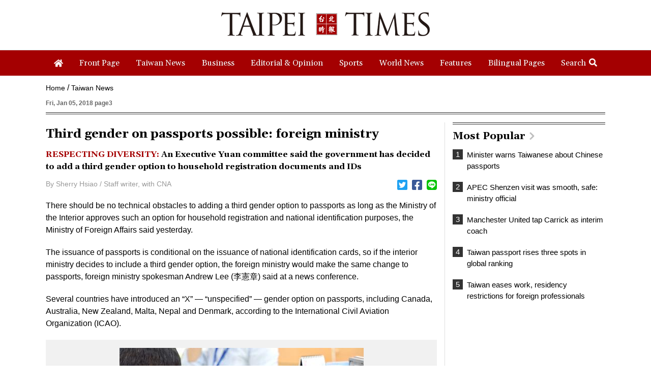

--- FILE ---
content_type: text/html; charset=UTF-8
request_url: https://www.taipeitimes.com/log/tt?a=1280&b=720&c=1280&d=720&e=&f=https%3A%2F%2Fwww.taipeitimes.com%2FNews%2Ftaiwan%2Farchives%2F2018%2F01%2F05%2F2003685223&g=Third%20gender%20on%20passports%20possible%3A%20foreign%20ministry%20-%20Taipei%20Times&h=www.taipeitimes.com&i=Taiwan%20News&j=engpaper&k=2003685223&l=true&m=A&n=&o=1768849497048&tt=1768849497067&jsv=202002121&tt_guid=&ltn_device=&ltn_page=&ltn_area=&ltn_item=&ltn_elem=
body_size: -45
content:
ltncookies('tt_guid', '61k0000015970', 1800385497);

--- FILE ---
content_type: text/html; charset=utf-8
request_url: https://www.google.com/recaptcha/api2/aframe
body_size: 267
content:
<!DOCTYPE HTML><html><head><meta http-equiv="content-type" content="text/html; charset=UTF-8"></head><body><script nonce="yKuwsljtuP5RWD3M2tgSAA">/** Anti-fraud and anti-abuse applications only. See google.com/recaptcha */ try{var clients={'sodar':'https://pagead2.googlesyndication.com/pagead/sodar?'};window.addEventListener("message",function(a){try{if(a.source===window.parent){var b=JSON.parse(a.data);var c=clients[b['id']];if(c){var d=document.createElement('img');d.src=c+b['params']+'&rc='+(localStorage.getItem("rc::a")?sessionStorage.getItem("rc::b"):"");window.document.body.appendChild(d);sessionStorage.setItem("rc::e",parseInt(sessionStorage.getItem("rc::e")||0)+1);localStorage.setItem("rc::h",'1768849498785');}}}catch(b){}});window.parent.postMessage("_grecaptcha_ready", "*");}catch(b){}</script></body></html>